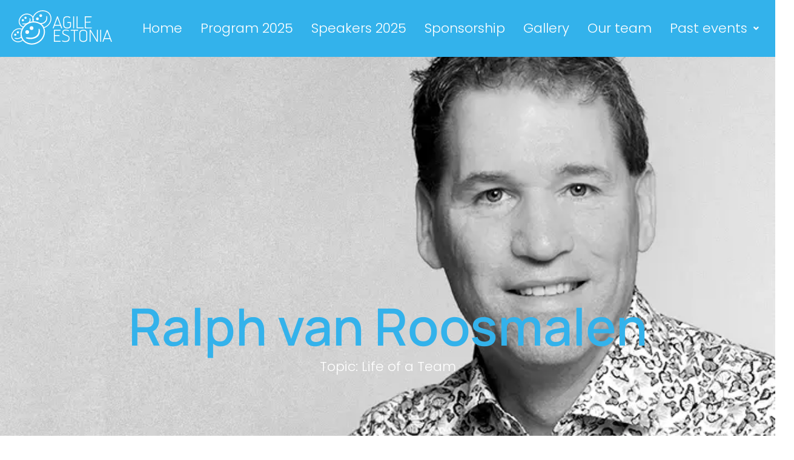

--- FILE ---
content_type: text/css
request_url: https://agile.ee/wp-content/uploads/elementor/css/post-13221.css?ver=1769013613
body_size: 3371
content:
.elementor-13221 .elementor-element.elementor-element-f26b2c8{--display:flex;--flex-direction:column;--container-widget-width:100%;--container-widget-height:initial;--container-widget-flex-grow:0;--container-widget-align-self:initial;--flex-wrap-mobile:wrap;--margin-top:0px;--margin-bottom:0px;--margin-left:0px;--margin-right:0px;--padding-top:0px;--padding-bottom:0px;--padding-left:12px;--padding-right:12px;}.elementor-13221 .elementor-element.elementor-element-f26b2c8:not(.elementor-motion-effects-element-type-background), .elementor-13221 .elementor-element.elementor-element-f26b2c8 > .elementor-motion-effects-container > .elementor-motion-effects-layer{background-color:#33B2EB;background-image:url("https://agile.ee/wp-content/uploads/2024/01/LOGO-VALGE-labipaistev_suurem-01-1.svg");background-position:18px 0px;background-repeat:no-repeat;}.elementor-13221 .elementor-element.elementor-element-f26b2c8.e-con{--flex-grow:0;--flex-shrink:0;}.elementor-13221 .elementor-element.elementor-element-6732a4ee .menu-item a.hfe-menu-item{padding-left:15px;padding-right:15px;}.elementor-13221 .elementor-element.elementor-element-6732a4ee .menu-item a.hfe-sub-menu-item{padding-left:calc( 15px + 20px );padding-right:15px;}.elementor-13221 .elementor-element.elementor-element-6732a4ee .hfe-nav-menu__layout-vertical .menu-item ul ul a.hfe-sub-menu-item{padding-left:calc( 15px + 40px );padding-right:15px;}.elementor-13221 .elementor-element.elementor-element-6732a4ee .hfe-nav-menu__layout-vertical .menu-item ul ul ul a.hfe-sub-menu-item{padding-left:calc( 15px + 60px );padding-right:15px;}.elementor-13221 .elementor-element.elementor-element-6732a4ee .hfe-nav-menu__layout-vertical .menu-item ul ul ul ul a.hfe-sub-menu-item{padding-left:calc( 15px + 80px );padding-right:15px;}.elementor-13221 .elementor-element.elementor-element-6732a4ee .menu-item a.hfe-menu-item, .elementor-13221 .elementor-element.elementor-element-6732a4ee .menu-item a.hfe-sub-menu-item{padding-top:36px;padding-bottom:36px;}.elementor-13221 .elementor-element.elementor-element-6732a4ee ul.sub-menu{width:220px;}.elementor-13221 .elementor-element.elementor-element-6732a4ee .sub-menu a.hfe-sub-menu-item,
						 .elementor-13221 .elementor-element.elementor-element-6732a4ee nav.hfe-dropdown li a.hfe-menu-item,
						 .elementor-13221 .elementor-element.elementor-element-6732a4ee nav.hfe-dropdown li a.hfe-sub-menu-item,
						 .elementor-13221 .elementor-element.elementor-element-6732a4ee nav.hfe-dropdown-expandible li a.hfe-menu-item,
						 .elementor-13221 .elementor-element.elementor-element-6732a4ee nav.hfe-dropdown-expandible li a.hfe-sub-menu-item{padding-top:15px;padding-bottom:15px;}.elementor-13221 .elementor-element.elementor-element-6732a4ee .hfe-nav-menu__toggle{margin:0 auto;}.elementor-13221 .elementor-element.elementor-element-6732a4ee a.hfe-menu-item, .elementor-13221 .elementor-element.elementor-element-6732a4ee a.hfe-sub-menu-item{font-family:"Poppins", Sans-serif;font-size:22px;font-weight:300;}.elementor-13221 .elementor-element.elementor-element-6732a4ee .menu-item a.hfe-menu-item, .elementor-13221 .elementor-element.elementor-element-6732a4ee .sub-menu a.hfe-sub-menu-item{color:#FFFFFF;}.elementor-13221 .elementor-element.elementor-element-6732a4ee .menu-item a.hfe-menu-item, .elementor-13221 .elementor-element.elementor-element-6732a4ee .sub-menu, .elementor-13221 .elementor-element.elementor-element-6732a4ee nav.hfe-dropdown, .elementor-13221 .elementor-element.elementor-element-6732a4ee .hfe-dropdown-expandible{background-color:#FFFFFF00;}.elementor-13221 .elementor-element.elementor-element-6732a4ee .sub-menu a.hfe-sub-menu-item,
								.elementor-13221 .elementor-element.elementor-element-6732a4ee .elementor-menu-toggle,
								.elementor-13221 .elementor-element.elementor-element-6732a4ee nav.hfe-dropdown li a.hfe-menu-item,
								.elementor-13221 .elementor-element.elementor-element-6732a4ee nav.hfe-dropdown li a.hfe-sub-menu-item,
								.elementor-13221 .elementor-element.elementor-element-6732a4ee nav.hfe-dropdown-expandible li a.hfe-menu-item,
								.elementor-13221 .elementor-element.elementor-element-6732a4ee nav.hfe-dropdown-expandible li a.hfe-sub-menu-item{color:#FFFFFF;}.elementor-13221 .elementor-element.elementor-element-6732a4ee .sub-menu,
								.elementor-13221 .elementor-element.elementor-element-6732a4ee nav.hfe-dropdown,
								.elementor-13221 .elementor-element.elementor-element-6732a4ee nav.hfe-dropdown-expandible,
								.elementor-13221 .elementor-element.elementor-element-6732a4ee nav.hfe-dropdown .menu-item a.hfe-menu-item,
								.elementor-13221 .elementor-element.elementor-element-6732a4ee nav.hfe-dropdown .menu-item a.hfe-sub-menu-item{background-color:#33B2EB;}.elementor-13221 .elementor-element.elementor-element-6732a4ee .sub-menu .menu-item.current-menu-item a.hfe-sub-menu-item.hfe-sub-menu-item-active,
							.elementor-13221 .elementor-element.elementor-element-6732a4ee nav.hfe-dropdown .menu-item.current-menu-item a.hfe-menu-item,
							.elementor-13221 .elementor-element.elementor-element-6732a4ee nav.hfe-dropdown .menu-item.current-menu-ancestor a.hfe-menu-item,
							.elementor-13221 .elementor-element.elementor-element-6732a4ee nav.hfe-dropdown .sub-menu .menu-item.current-menu-item a.hfe-sub-menu-item.hfe-sub-menu-item-active
							{color:#FFFFFF;}.elementor-13221 .elementor-element.elementor-element-6732a4ee .sub-menu li.menu-item:not(:last-child),
						.elementor-13221 .elementor-element.elementor-element-6732a4ee nav.hfe-dropdown li.menu-item:not(:last-child),
						.elementor-13221 .elementor-element.elementor-element-6732a4ee nav.hfe-dropdown-expandible li.menu-item:not(:last-child){border-bottom-style:solid;border-bottom-color:#c4c4c4;border-bottom-width:1px;}.elementor-13221 .elementor-element.elementor-element-6732a4ee div.hfe-nav-menu-icon{color:#FFFFFF;}.elementor-13221 .elementor-element.elementor-element-6732a4ee div.hfe-nav-menu-icon svg{fill:#FFFFFF;}.elementor-13221 .elementor-element.elementor-element-581f4563{--display:flex;--min-height:90vh;--flex-direction:column;--container-widget-width:calc( ( 1 - var( --container-widget-flex-grow ) ) * 100% );--container-widget-height:initial;--container-widget-flex-grow:0;--container-widget-align-self:initial;--flex-wrap-mobile:wrap;--justify-content:center;--align-items:stretch;--gap:35px 35px;--row-gap:35px;--column-gap:35px;--background-transition:20s;--overlay-opacity:0.56;--padding-top:0%;--padding-bottom:0%;--padding-left:2%;--padding-right:2%;}.elementor-13221 .elementor-element.elementor-element-581f4563:not(.elementor-motion-effects-element-type-background), .elementor-13221 .elementor-element.elementor-element-581f4563 > .elementor-motion-effects-container > .elementor-motion-effects-layer{background-image:url("https://agile.ee/wp-content/uploads/2024/02/Ralph-van-roosmalen_bw_698-x-494.webp");background-position:center center;background-repeat:no-repeat;background-size:cover;}.elementor-13221 .elementor-element.elementor-element-581f4563::before, .elementor-13221 .elementor-element.elementor-element-581f4563 > .elementor-background-video-container::before, .elementor-13221 .elementor-element.elementor-element-581f4563 > .e-con-inner > .elementor-background-video-container::before, .elementor-13221 .elementor-element.elementor-element-581f4563 > .elementor-background-slideshow::before, .elementor-13221 .elementor-element.elementor-element-581f4563 > .e-con-inner > .elementor-background-slideshow::before, .elementor-13221 .elementor-element.elementor-element-581f4563 > .elementor-motion-effects-container > .elementor-motion-effects-layer::before{background-color:#000000;--background-overlay:'';}.elementor-13221 .elementor-element.elementor-element-6007f20b{--display:flex;--gap:0px 0px;--row-gap:0px;--column-gap:0px;--margin-top:32%;--margin-bottom:0%;--margin-left:0%;--margin-right:0%;}.elementor-13221 .elementor-element.elementor-element-6e75b364 > .elementor-widget-container{margin:0px 0px 0px 0px;padding:0px 0px 0px 0px;}.elementor-13221 .elementor-element.elementor-element-6e75b364{text-align:center;}.elementor-13221 .elementor-element.elementor-element-6e75b364 .elementor-heading-title{font-family:"Manrope", Sans-serif;font-size:85px;font-weight:600;text-transform:none;font-style:normal;text-decoration:none;line-height:1em;letter-spacing:0px;color:#33B2EB;}.elementor-13221 .elementor-element.elementor-element-6fcaf8a7 > .elementor-widget-container{margin:8px 0px 0px 0px;}.elementor-13221 .elementor-element.elementor-element-6fcaf8a7{text-align:center;}.elementor-13221 .elementor-element.elementor-element-6fcaf8a7 .elementor-heading-title{font-family:"Poppins", Sans-serif;font-size:22px;font-weight:300;text-transform:none;font-style:normal;text-decoration:none;line-height:1.5em;letter-spacing:0px;-webkit-text-stroke-color:#000;stroke:#000;color:#FFFFFF;}.elementor-13221 .elementor-element.elementor-element-68ed436{--display:flex;--min-height:690px;--flex-direction:row;--container-widget-width:calc( ( 1 - var( --container-widget-flex-grow ) ) * 100% );--container-widget-height:100%;--container-widget-flex-grow:1;--container-widget-align-self:stretch;--flex-wrap-mobile:wrap;--align-items:stretch;--gap:0px 0px;--row-gap:0px;--column-gap:0px;--margin-top:0%;--margin-bottom:0%;--margin-left:0%;--margin-right:0%;--padding-top:4%;--padding-bottom:4%;--padding-left:4%;--padding-right:4%;}.elementor-13221 .elementor-element.elementor-element-b00ef20{--display:flex;--flex-direction:column;--container-widget-width:100%;--container-widget-height:initial;--container-widget-flex-grow:0;--container-widget-align-self:initial;--flex-wrap-mobile:wrap;--justify-content:flex-start;--gap:32px 32px;--row-gap:32px;--column-gap:32px;--padding-top:0%;--padding-bottom:0%;--padding-left:5%;--padding-right:5%;}.elementor-13221 .elementor-element.elementor-element-b00ef20.e-con{--flex-grow:0;--flex-shrink:0;}.elementor-13221 .elementor-element.elementor-element-7d16614 > .elementor-widget-container{margin:0px 0px 0px 0px;padding:0px 0px 0px 0px;}.elementor-13221 .elementor-element.elementor-element-7d16614 .elementor-heading-title{font-family:"Manrope", Sans-serif;font-size:40px;font-weight:600;text-transform:none;font-style:normal;text-decoration:none;line-height:1.2em;letter-spacing:0px;word-spacing:0em;}.elementor-13221 .elementor-element.elementor-element-e19cf25 > .elementor-widget-container{margin:0px 0px 0px 0px;padding:0px 0px 0px 0px;}.elementor-13221 .elementor-element.elementor-element-e19cf25{text-align:justify;font-family:"Poppins", Sans-serif;font-size:22px;font-weight:300;text-transform:none;font-style:normal;text-decoration:none;line-height:1.5em;letter-spacing:0px;}.elementor-13221 .elementor-element.elementor-element-0921632 > .elementor-widget-container{margin:1px 1px 1px 1px;padding:1px 1px 1px 1px;}.elementor-13221 .elementor-element.elementor-element-0921632 .elementor-heading-title{font-family:"Manrope", Sans-serif;font-size:40px;font-weight:600;text-transform:none;font-style:normal;text-decoration:none;line-height:1.2em;letter-spacing:0px;word-spacing:0em;}.elementor-13221 .elementor-element.elementor-element-752bbb3 > .elementor-widget-container{margin:1px 1px 1px 1px;padding:1px 1px 1px 1px;}.elementor-13221 .elementor-element.elementor-element-752bbb3{text-align:justify;font-family:"Poppins", Sans-serif;font-size:22px;font-weight:300;text-transform:none;font-style:normal;text-decoration:none;line-height:1.5em;letter-spacing:0px;}.elementor-13221 .elementor-element.elementor-element-4b9ee59 .elementor-button{background-color:#FFFFFF00;font-family:"Poppins", Sans-serif;font-size:18px;font-weight:300;text-transform:capitalize;font-style:normal;text-decoration:none;line-height:1em;letter-spacing:0px;fill:#33B2EB;color:#33B2EB;border-style:solid;border-width:2px 2px 2px 2px;border-color:#33B2EB;border-radius:22px 22px 22px 22px;padding:16px 35px 16px 35px;}.elementor-13221 .elementor-element.elementor-element-4b9ee59 .elementor-button:hover, .elementor-13221 .elementor-element.elementor-element-4b9ee59 .elementor-button:focus{background-color:#33B2EB;color:#FFFFFF;}.elementor-13221 .elementor-element.elementor-element-4b9ee59{width:100%;max-width:100%;}.elementor-13221 .elementor-element.elementor-element-4b9ee59 > .elementor-widget-container{margin:0% 0% 2% 0%;}.elementor-13221 .elementor-element.elementor-element-4b9ee59 .elementor-button:hover svg, .elementor-13221 .elementor-element.elementor-element-4b9ee59 .elementor-button:focus svg{fill:#FFFFFF;}.elementor-13221 .elementor-element.elementor-element-eb66332 > .elementor-widget-container{margin:1px 1px 1px 1px;padding:1px 1px 1px 1px;}.elementor-13221 .elementor-element.elementor-element-eb66332 .elementor-heading-title{font-family:"Manrope", Sans-serif;font-size:40px;font-weight:600;text-transform:none;font-style:normal;text-decoration:none;line-height:1.2em;letter-spacing:0px;word-spacing:0em;}.elementor-13221 .elementor-element.elementor-element-15635ce .elementor-repeater-item-c593c49.elementor-social-icon{background-color:#02010100;}.elementor-13221 .elementor-element.elementor-element-15635ce{--grid-template-columns:repeat(0, auto);--icon-size:33px;--grid-column-gap:9px;--grid-row-gap:0px;}.elementor-13221 .elementor-element.elementor-element-15635ce .elementor-widget-container{text-align:left;}.elementor-13221 .elementor-element.elementor-element-15635ce > .elementor-widget-container{padding:0px 0px 0px 4px;}.elementor-13221 .elementor-element.elementor-element-15635ce.elementor-element{--align-self:flex-start;}.elementor-13221 .elementor-element.elementor-element-15635ce .elementor-social-icon{background-color:#33B2EB;--icon-padding:0.3em;}.elementor-13221 .elementor-element.elementor-element-15635ce .elementor-social-icon i{color:#33B2EB;}.elementor-13221 .elementor-element.elementor-element-15635ce .elementor-social-icon svg{fill:#33B2EB;}.elementor-13221 .elementor-element.elementor-element-880d482 > .elementor-widget-container{margin:1px 1px 1px 1px;padding:1px 1px 1px 1px;}.elementor-13221 .elementor-element.elementor-element-880d482{text-align:justify;font-family:"Poppins", Sans-serif;font-size:22px;font-weight:300;text-transform:none;font-style:normal;text-decoration:none;line-height:1.5em;letter-spacing:0px;}.elementor-13221 .elementor-element.elementor-element-11cec0ea{--display:flex;}.elementor-13221 .elementor-element.elementor-element-11cec0ea:not(.elementor-motion-effects-element-type-background), .elementor-13221 .elementor-element.elementor-element-11cec0ea > .elementor-motion-effects-container > .elementor-motion-effects-layer{background-color:#33B2EB;}.elementor-13221 .elementor-element.elementor-element-3614f1d2 .menu-item a.hfe-menu-item{padding-left:20px;padding-right:20px;}.elementor-13221 .elementor-element.elementor-element-3614f1d2 .menu-item a.hfe-sub-menu-item{padding-left:calc( 20px + 20px );padding-right:20px;}.elementor-13221 .elementor-element.elementor-element-3614f1d2 .hfe-nav-menu__layout-vertical .menu-item ul ul a.hfe-sub-menu-item{padding-left:calc( 20px + 40px );padding-right:20px;}.elementor-13221 .elementor-element.elementor-element-3614f1d2 .hfe-nav-menu__layout-vertical .menu-item ul ul ul a.hfe-sub-menu-item{padding-left:calc( 20px + 60px );padding-right:20px;}.elementor-13221 .elementor-element.elementor-element-3614f1d2 .hfe-nav-menu__layout-vertical .menu-item ul ul ul ul a.hfe-sub-menu-item{padding-left:calc( 20px + 80px );padding-right:20px;}.elementor-13221 .elementor-element.elementor-element-3614f1d2 .menu-item a.hfe-menu-item, .elementor-13221 .elementor-element.elementor-element-3614f1d2 .menu-item a.hfe-sub-menu-item{padding-top:20px;padding-bottom:20px;}.elementor-13221 .elementor-element.elementor-element-3614f1d2 ul.sub-menu{width:220px;}.elementor-13221 .elementor-element.elementor-element-3614f1d2 .sub-menu a.hfe-sub-menu-item,
						 .elementor-13221 .elementor-element.elementor-element-3614f1d2 nav.hfe-dropdown li a.hfe-menu-item,
						 .elementor-13221 .elementor-element.elementor-element-3614f1d2 nav.hfe-dropdown li a.hfe-sub-menu-item,
						 .elementor-13221 .elementor-element.elementor-element-3614f1d2 nav.hfe-dropdown-expandible li a.hfe-menu-item,
						 .elementor-13221 .elementor-element.elementor-element-3614f1d2 nav.hfe-dropdown-expandible li a.hfe-sub-menu-item{padding-top:15px;padding-bottom:15px;}.elementor-13221 .elementor-element.elementor-element-3614f1d2 .hfe-nav-menu-icon{font-size:15px;}.elementor-13221 .elementor-element.elementor-element-3614f1d2 .hfe-nav-menu-icon svg{font-size:15px;line-height:15px;height:15px;width:15px;}.elementor-13221 .elementor-element.elementor-element-3614f1d2{width:var( --container-widget-width, 99.679% );max-width:99.679%;--container-widget-width:99.679%;--container-widget-flex-grow:0;}.elementor-13221 .elementor-element.elementor-element-3614f1d2.elementor-element{--align-self:center;--flex-grow:0;--flex-shrink:0;}.elementor-13221 .elementor-element.elementor-element-3614f1d2 > .elementor-widget-container{border-radius:0px 0px 0px 0px;}.elementor-13221 .elementor-element.elementor-element-3614f1d2:hover > .elementor-widget-container{border-radius:0px 0px 0px 0px;}.elementor-13221 .elementor-element.elementor-element-3614f1d2 .hfe-nav-menu__toggle{margin:0 auto;}.elementor-13221 .elementor-element.elementor-element-3614f1d2 a.hfe-menu-item, .elementor-13221 .elementor-element.elementor-element-3614f1d2 a.hfe-sub-menu-item{font-size:22px;}.elementor-13221 .elementor-element.elementor-element-3614f1d2 .menu-item a.hfe-menu-item, .elementor-13221 .elementor-element.elementor-element-3614f1d2 .sub-menu a.hfe-sub-menu-item{color:#FFFFFF;}.elementor-13221 .elementor-element.elementor-element-3614f1d2 .menu-item a.hfe-menu-item:hover,
								.elementor-13221 .elementor-element.elementor-element-3614f1d2 .sub-menu a.hfe-sub-menu-item:hover,
								.elementor-13221 .elementor-element.elementor-element-3614f1d2 .menu-item.current-menu-item a.hfe-menu-item,
								.elementor-13221 .elementor-element.elementor-element-3614f1d2 .menu-item a.hfe-menu-item.highlighted,
								.elementor-13221 .elementor-element.elementor-element-3614f1d2 .menu-item a.hfe-menu-item:focus{color:#8EDAFC;}.elementor-13221 .elementor-element.elementor-element-3614f1d2 .menu-item.current-menu-item a.hfe-menu-item,
								.elementor-13221 .elementor-element.elementor-element-3614f1d2 .menu-item.current-menu-ancestor a.hfe-menu-item{color:#8EDAFC;}.elementor-13221 .elementor-element.elementor-element-3614f1d2 .sub-menu a.hfe-sub-menu-item,
								.elementor-13221 .elementor-element.elementor-element-3614f1d2 .elementor-menu-toggle,
								.elementor-13221 .elementor-element.elementor-element-3614f1d2 nav.hfe-dropdown li a.hfe-menu-item,
								.elementor-13221 .elementor-element.elementor-element-3614f1d2 nav.hfe-dropdown li a.hfe-sub-menu-item,
								.elementor-13221 .elementor-element.elementor-element-3614f1d2 nav.hfe-dropdown-expandible li a.hfe-menu-item,
								.elementor-13221 .elementor-element.elementor-element-3614f1d2 nav.hfe-dropdown-expandible li a.hfe-sub-menu-item{color:#FFFFFF;}.elementor-13221 .elementor-element.elementor-element-3614f1d2 .sub-menu,
								.elementor-13221 .elementor-element.elementor-element-3614f1d2 nav.hfe-dropdown,
								.elementor-13221 .elementor-element.elementor-element-3614f1d2 nav.hfe-dropdown-expandible,
								.elementor-13221 .elementor-element.elementor-element-3614f1d2 nav.hfe-dropdown .menu-item a.hfe-menu-item,
								.elementor-13221 .elementor-element.elementor-element-3614f1d2 nav.hfe-dropdown .menu-item a.hfe-sub-menu-item{background-color:#33B2EB;}.elementor-13221 .elementor-element.elementor-element-3614f1d2 .sub-menu li.menu-item:not(:last-child),
						.elementor-13221 .elementor-element.elementor-element-3614f1d2 nav.hfe-dropdown li.menu-item:not(:last-child),
						.elementor-13221 .elementor-element.elementor-element-3614f1d2 nav.hfe-dropdown-expandible li.menu-item:not(:last-child){border-bottom-style:solid;border-bottom-color:#c4c4c4;border-bottom-width:0px;}.elementor-13221 .elementor-element.elementor-element-3614f1d2 div.hfe-nav-menu-icon{color:#FFFFFF;}.elementor-13221 .elementor-element.elementor-element-3614f1d2 div.hfe-nav-menu-icon svg{fill:#FFFFFF;}.elementor-13221 .elementor-element.elementor-element-4bb49522{--display:flex;--flex-direction:row;--container-widget-width:initial;--container-widget-height:100%;--container-widget-flex-grow:1;--container-widget-align-self:stretch;--flex-wrap-mobile:wrap;--gap:0px 0px;--row-gap:0px;--column-gap:0px;--flex-wrap:wrap;}.elementor-13221 .elementor-element.elementor-element-4bb49522:not(.elementor-motion-effects-element-type-background), .elementor-13221 .elementor-element.elementor-element-4bb49522 > .elementor-motion-effects-container > .elementor-motion-effects-layer{background-color:#33B2EB;}.elementor-13221 .elementor-element.elementor-element-7df93faa{--display:flex;--flex-direction:column;--container-widget-width:100%;--container-widget-height:initial;--container-widget-flex-grow:0;--container-widget-align-self:initial;--flex-wrap-mobile:wrap;--justify-content:center;}.elementor-13221 .elementor-element.elementor-element-51746c64 .elementor-icon-wrapper{text-align:center;}.elementor-13221 .elementor-element.elementor-element-51746c64.elementor-view-stacked .elementor-icon:hover{background-color:#8EDAFC;}.elementor-13221 .elementor-element.elementor-element-51746c64.elementor-view-framed .elementor-icon:hover, .elementor-13221 .elementor-element.elementor-element-51746c64.elementor-view-default .elementor-icon:hover{color:#8EDAFC;border-color:#8EDAFC;}.elementor-13221 .elementor-element.elementor-element-51746c64.elementor-view-framed .elementor-icon:hover, .elementor-13221 .elementor-element.elementor-element-51746c64.elementor-view-default .elementor-icon:hover svg{fill:#8EDAFC;}.elementor-13221 .elementor-element.elementor-element-51746c64 .elementor-icon{font-size:80px;}.elementor-13221 .elementor-element.elementor-element-51746c64 .elementor-icon svg{height:80px;}.elementor-13221 .elementor-element.elementor-element-51746c64 .elementor-icon-wrapper svg{width:auto;}.elementor-13221 .elementor-element.elementor-element-258c83a8{--display:flex;--flex-direction:column;--container-widget-width:100%;--container-widget-height:initial;--container-widget-flex-grow:0;--container-widget-align-self:initial;--flex-wrap-mobile:wrap;}.elementor-13221 .elementor-element.elementor-element-344b5fbc{--display:flex;--flex-direction:row;--container-widget-width:calc( ( 1 - var( --container-widget-flex-grow ) ) * 100% );--container-widget-height:100%;--container-widget-flex-grow:1;--container-widget-align-self:stretch;--flex-wrap-mobile:wrap;--align-items:center;}.elementor-13221 .elementor-element.elementor-element-7442b2b9{--display:flex;--align-items:flex-end;--container-widget-width:calc( ( 1 - var( --container-widget-flex-grow ) ) * 100% );}.elementor-13221 .elementor-element.elementor-element-39cfe520 > .elementor-widget-container{padding:0px 4px 0px 0px;}.elementor-13221 .elementor-element.elementor-element-39cfe520.elementor-element{--align-self:flex-end;--order:-99999 /* order start hack */;}.elementor-13221 .elementor-element.elementor-element-39cfe520{text-align:end;}.elementor-13221 .elementor-element.elementor-element-39cfe520 .elementor-heading-title{font-size:22px;font-weight:300;color:#FFFFFF;}.elementor-13221 .elementor-element.elementor-element-1d46a38b{--display:flex;}.elementor-13221 .elementor-element.elementor-element-61dd9106 .elementor-repeater-item-c593c49.elementor-social-icon{background-color:#02010100;}.elementor-13221 .elementor-element.elementor-element-61dd9106 .elementor-repeater-item-c71ff80.elementor-social-icon{background-color:#FFFFFF00;}.elementor-13221 .elementor-element.elementor-element-61dd9106{--grid-template-columns:repeat(0, auto);--icon-size:33px;--grid-column-gap:9px;--grid-row-gap:0px;}.elementor-13221 .elementor-element.elementor-element-61dd9106 .elementor-widget-container{text-align:left;}.elementor-13221 .elementor-element.elementor-element-61dd9106 > .elementor-widget-container{padding:0px 0px 0px 4px;}.elementor-13221 .elementor-element.elementor-element-61dd9106.elementor-element{--align-self:flex-start;}.elementor-13221 .elementor-element.elementor-element-61dd9106 .elementor-social-icon{--icon-padding:0.3em;}.elementor-13221 .elementor-element.elementor-element-6f6e4a5d{width:var( --container-widget-width, 106.283% );max-width:106.283%;--container-widget-width:106.283%;--container-widget-flex-grow:0;column-gap:0px;text-align:center;color:#FFFFFF;}.elementor-13221 .elementor-element.elementor-element-6f6e4a5d.elementor-element{--align-self:center;--order:-99999 /* order start hack */;--flex-grow:1;--flex-shrink:0;}.elementor-13221 .elementor-element.elementor-element-12d2bb68{--display:flex;--flex-direction:column;--container-widget-width:100%;--container-widget-height:initial;--container-widget-flex-grow:0;--container-widget-align-self:initial;--flex-wrap-mobile:wrap;}.elementor-13221 .elementor-element.elementor-element-12d2bb68.e-con{--flex-grow:1;--flex-shrink:0;}.elementor-13221 .elementor-element.elementor-element-41b08ebb .hfe-copyright-wrapper{text-align:right;}.elementor-13221 .elementor-element.elementor-element-41b08ebb > .elementor-widget-container{padding:0px 8px 0px 0px;}.elementor-13221 .elementor-element.elementor-element-41b08ebb.elementor-element{--align-self:center;}.elementor-13221 .elementor-element.elementor-element-41b08ebb .hfe-copyright-wrapper a, .elementor-13221 .elementor-element.elementor-element-41b08ebb .hfe-copyright-wrapper{color:#FFFFFF;}@media(min-width:768px){.elementor-13221 .elementor-element.elementor-element-b00ef20{--width:93.449%;}.elementor-13221 .elementor-element.elementor-element-7df93faa{--width:50%;}.elementor-13221 .elementor-element.elementor-element-258c83a8{--width:50%;}.elementor-13221 .elementor-element.elementor-element-344b5fbc{--content-width:500px;}.elementor-13221 .elementor-element.elementor-element-12d2bb68{--width:50%;}}@media(max-width:1024px) and (min-width:768px){.elementor-13221 .elementor-element.elementor-element-f26b2c8{--width:1600px;}.elementor-13221 .elementor-element.elementor-element-b00ef20{--width:100%;}}@media(max-width:1024px){.elementor-13221 .elementor-element.elementor-element-f26b2c8:not(.elementor-motion-effects-element-type-background), .elementor-13221 .elementor-element.elementor-element-f26b2c8 > .elementor-motion-effects-container > .elementor-motion-effects-layer{background-position:15px 0px;}.elementor-13221 .elementor-element.elementor-element-6732a4ee .menu-item a.hfe-menu-item, .elementor-13221 .elementor-element.elementor-element-6732a4ee .menu-item a.hfe-sub-menu-item{padding-top:30px;padding-bottom:30px;}body:not(.rtl) .elementor-13221 .elementor-element.elementor-element-6732a4ee.hfe-nav-menu__breakpoint-tablet .hfe-nav-menu__layout-horizontal .hfe-nav-menu > li.menu-item:not(:last-child){margin-right:0px;}body .elementor-13221 .elementor-element.elementor-element-6732a4ee nav.hfe-nav-menu__layout-vertical .hfe-nav-menu > li.menu-item:not(:last-child){margin-bottom:0px;}.elementor-13221 .elementor-element.elementor-element-6732a4ee a.hfe-menu-item, .elementor-13221 .elementor-element.elementor-element-6732a4ee a.hfe-sub-menu-item{font-size:20px;}.elementor-13221 .elementor-element.elementor-element-581f4563{--min-height:90vh;--padding-top:0%;--padding-bottom:0%;--padding-left:5%;--padding-right:5%;}.elementor-13221 .elementor-element.elementor-element-6007f20b{--margin-top:60%;--margin-bottom:0%;--margin-left:0%;--margin-right:0%;}.elementor-13221 .elementor-element.elementor-element-6e75b364 .elementor-heading-title{font-size:65px;}.elementor-13221 .elementor-element.elementor-element-6fcaf8a7 .elementor-heading-title{font-size:18px;line-height:1.4em;}.elementor-13221 .elementor-element.elementor-element-68ed436{--min-height:0px;--flex-direction:column-reverse;--container-widget-width:100%;--container-widget-height:initial;--container-widget-flex-grow:0;--container-widget-align-self:initial;--flex-wrap-mobile:wrap;--gap:70px 70px;--row-gap:70px;--column-gap:70px;--margin-top:8%;--margin-bottom:0%;--margin-left:0%;--margin-right:0%;--padding-top:4%;--padding-bottom:4%;--padding-left:4%;--padding-right:4%;}.elementor-13221 .elementor-element.elementor-element-b00ef20{--padding-top:0%;--padding-bottom:0%;--padding-left:4%;--padding-right:4%;}.elementor-13221 .elementor-element.elementor-element-7d16614{text-align:center;}.elementor-13221 .elementor-element.elementor-element-7d16614 .elementor-heading-title{font-size:45px;}.elementor-13221 .elementor-element.elementor-element-e19cf25{text-align:justify;font-size:22px;}.elementor-13221 .elementor-element.elementor-element-0921632{text-align:center;}.elementor-13221 .elementor-element.elementor-element-0921632 .elementor-heading-title{font-size:45px;}.elementor-13221 .elementor-element.elementor-element-752bbb3{text-align:justify;font-size:22px;}.elementor-13221 .elementor-element.elementor-element-4b9ee59 > .elementor-widget-container{margin:0% 0% 5% 0%;}.elementor-13221 .elementor-element.elementor-element-4b9ee59 .elementor-button{font-size:14px;}.elementor-13221 .elementor-element.elementor-element-eb66332{text-align:center;}.elementor-13221 .elementor-element.elementor-element-eb66332 .elementor-heading-title{font-size:45px;}.elementor-13221 .elementor-element.elementor-element-15635ce .elementor-widget-container{text-align:left;}.elementor-13221 .elementor-element.elementor-element-15635ce > .elementor-widget-container{margin:0px 0px 0px 0px;padding:0px 0px 0px 0px;}.elementor-13221 .elementor-element.elementor-element-15635ce.elementor-element{--align-self:flex-start;}.elementor-13221 .elementor-element.elementor-element-880d482{text-align:justify;font-size:22px;}.elementor-13221 .elementor-element.elementor-element-3614f1d2 > .elementor-widget-container{padding:0px 4px 0px 0px;}.elementor-13221 .elementor-element.elementor-element-3614f1d2{--container-widget-width:73px;--container-widget-flex-grow:0;width:var( --container-widget-width, 73px );max-width:73px;}.elementor-13221 .elementor-element.elementor-element-3614f1d2.elementor-element{--align-self:center;--flex-grow:0;--flex-shrink:1;}.elementor-13221 .elementor-element.elementor-element-39cfe520 > .elementor-widget-container{padding:0px 4px 0px 0px;}.elementor-13221 .elementor-element.elementor-element-39cfe520.elementor-element{--align-self:flex-end;}.elementor-13221 .elementor-element.elementor-element-61dd9106 .elementor-widget-container{text-align:left;}.elementor-13221 .elementor-element.elementor-element-61dd9106.elementor-element{--align-self:flex-start;}.elementor-13221 .elementor-element.elementor-element-6f6e4a5d{width:var( --container-widget-width, 394px );max-width:394px;--container-widget-width:394px;--container-widget-flex-grow:0;text-align:center;}.elementor-13221 .elementor-element.elementor-element-6f6e4a5d.elementor-element{--align-self:center;}}@media(max-width:767px){.elementor-13221 .elementor-element.elementor-element-f26b2c8{--width:1600px;}.elementor-13221 .elementor-element.elementor-element-f26b2c8:not(.elementor-motion-effects-element-type-background), .elementor-13221 .elementor-element.elementor-element-f26b2c8 > .elementor-motion-effects-container > .elementor-motion-effects-layer{background-position:10px 0px;}.elementor-13221 .elementor-element.elementor-element-6732a4ee .menu-item a.hfe-menu-item, .elementor-13221 .elementor-element.elementor-element-6732a4ee .menu-item a.hfe-sub-menu-item{padding-top:30px;padding-bottom:30px;}body:not(.rtl) .elementor-13221 .elementor-element.elementor-element-6732a4ee .hfe-nav-menu__layout-horizontal .hfe-nav-menu > li.menu-item:not(:last-child){margin-right:0px;}body.rtl .elementor-13221 .elementor-element.elementor-element-6732a4ee .hfe-nav-menu__layout-horizontal .hfe-nav-menu > li.menu-item:not(:last-child){margin-left:0px;}.elementor-13221 .elementor-element.elementor-element-6732a4ee nav:not(.hfe-nav-menu__layout-horizontal) .hfe-nav-menu > li.menu-item:not(:last-child){margin-bottom:0px;}body:not(.rtl) .elementor-13221 .elementor-element.elementor-element-6732a4ee.hfe-nav-menu__breakpoint-mobile .hfe-nav-menu__layout-horizontal .hfe-nav-menu > li.menu-item:not(:last-child){margin-right:0px;}body .elementor-13221 .elementor-element.elementor-element-6732a4ee nav.hfe-nav-menu__layout-vertical .hfe-nav-menu > li.menu-item:not(:last-child){margin-bottom:0px;}body:not(.rtl) .elementor-13221 .elementor-element.elementor-element-6732a4ee .hfe-nav-menu__layout-horizontal .hfe-nav-menu > li.menu-item{margin-bottom:0px;}.elementor-13221 .elementor-element.elementor-element-6732a4ee .hfe-nav-menu-icon{font-size:20px;}.elementor-13221 .elementor-element.elementor-element-6732a4ee .hfe-nav-menu-icon svg{font-size:20px;line-height:20px;height:20px;width:20px;}.elementor-13221 .elementor-element.elementor-element-6732a4ee > .elementor-widget-container{padding:16px 0px 0px 0px;}.elementor-13221 .elementor-element.elementor-element-6732a4ee.elementor-element{--align-self:stretch;}.elementor-13221 .elementor-element.elementor-element-581f4563{--min-height:90vh;--gap:15px 15px;--row-gap:15px;--column-gap:15px;}.elementor-13221 .elementor-element.elementor-element-581f4563:not(.elementor-motion-effects-element-type-background), .elementor-13221 .elementor-element.elementor-element-581f4563 > .elementor-motion-effects-container > .elementor-motion-effects-layer{background-position:-500px 0px;}.elementor-13221 .elementor-element.elementor-element-6007f20b{--margin-top:140%;--margin-bottom:0%;--margin-left:0%;--margin-right:0%;}.elementor-13221 .elementor-element.elementor-element-6e75b364 .elementor-heading-title{font-size:42px;line-height:1em;}.elementor-13221 .elementor-element.elementor-element-6fcaf8a7 > .elementor-widget-container{padding:0% 5% 0% 5%;}.elementor-13221 .elementor-element.elementor-element-6fcaf8a7 .elementor-heading-title{font-size:16px;}.elementor-13221 .elementor-element.elementor-element-68ed436{--gap:30px 30px;--row-gap:30px;--column-gap:30px;--margin-top:8%;--margin-bottom:0%;--margin-left:0%;--margin-right:0%;--padding-top:4%;--padding-bottom:4%;--padding-left:4%;--padding-right:4%;}.elementor-13221 .elementor-element.elementor-element-68ed436.e-con{--order:99999 /* order end hack */;}.elementor-13221 .elementor-element.elementor-element-b00ef20{--margin-top:0%;--margin-bottom:6%;--margin-left:0%;--margin-right:0%;--padding-top:0px;--padding-bottom:0px;--padding-left:0px;--padding-right:0px;}.elementor-13221 .elementor-element.elementor-element-7d16614{text-align:center;}.elementor-13221 .elementor-element.elementor-element-7d16614 .elementor-heading-title{font-size:30px;line-height:1.1em;}.elementor-13221 .elementor-element.elementor-element-e19cf25{text-align:justify;font-size:18px;}.elementor-13221 .elementor-element.elementor-element-0921632{text-align:center;}.elementor-13221 .elementor-element.elementor-element-0921632 .elementor-heading-title{font-size:30px;line-height:1.1em;}.elementor-13221 .elementor-element.elementor-element-752bbb3{text-align:justify;font-size:18px;}.elementor-13221 .elementor-element.elementor-element-4b9ee59 > .elementor-widget-container{margin:0% 0% 5% 0%;}.elementor-13221 .elementor-element.elementor-element-4b9ee59 .elementor-button{font-size:16px;border-radius:22px 22px 22px 22px;}.elementor-13221 .elementor-element.elementor-element-eb66332{text-align:center;}.elementor-13221 .elementor-element.elementor-element-eb66332 .elementor-heading-title{font-size:30px;line-height:1.1em;}.elementor-13221 .elementor-element.elementor-element-15635ce .elementor-widget-container{text-align:left;}.elementor-13221 .elementor-element.elementor-element-15635ce.elementor-element{--align-self:center;}.elementor-13221 .elementor-element.elementor-element-880d482{text-align:justify;font-size:18px;}.elementor-13221 .elementor-element.elementor-element-3614f1d2 .sub-menu li a.hfe-sub-menu-item,
						.elementor-13221 .elementor-element.elementor-element-3614f1d2 nav.hfe-dropdown li a.hfe-menu-item,
						.elementor-13221 .elementor-element.elementor-element-3614f1d2 nav.hfe-dropdown-expandible li a.hfe-menu-item{padding-left:0px;padding-right:0px;}.elementor-13221 .elementor-element.elementor-element-3614f1d2 nav.hfe-dropdown-expandible a.hfe-sub-menu-item,
						.elementor-13221 .elementor-element.elementor-element-3614f1d2 nav.hfe-dropdown li a.hfe-sub-menu-item{padding-left:calc( 0px + 20px );padding-right:0px;}.elementor-13221 .elementor-element.elementor-element-3614f1d2 .hfe-dropdown .menu-item ul ul a.hfe-sub-menu-item,
						.elementor-13221 .elementor-element.elementor-element-3614f1d2 .hfe-dropdown-expandible .menu-item ul ul a.hfe-sub-menu-item{padding-left:calc( 0px + 40px );padding-right:0px;}.elementor-13221 .elementor-element.elementor-element-3614f1d2 .hfe-dropdown .menu-item ul ul ul a.hfe-sub-menu-item,
						.elementor-13221 .elementor-element.elementor-element-3614f1d2 .hfe-dropdown-expandible .menu-item ul ul ul a.hfe-sub-menu-item{padding-left:calc( 0px + 60px );padding-right:0px;}.elementor-13221 .elementor-element.elementor-element-3614f1d2 .hfe-dropdown .menu-item ul ul ul ul a.hfe-sub-menu-item,
						.elementor-13221 .elementor-element.elementor-element-3614f1d2 .hfe-dropdown-expandible .menu-item ul ul ul ul a.hfe-sub-menu-item{padding-left:calc( 0px + 80px );padding-right:0px;}.elementor-13221 .elementor-element.elementor-element-3614f1d2 .hfe-nav-menu-icon{font-size:15px;}.elementor-13221 .elementor-element.elementor-element-3614f1d2 .hfe-nav-menu-icon svg{font-size:15px;line-height:15px;height:15px;width:15px;}.elementor-13221 .elementor-element.elementor-element-3614f1d2{--container-widget-width:30px;--container-widget-flex-grow:0;width:var( --container-widget-width, 30px );max-width:30px;}.elementor-13221 .elementor-element.elementor-element-3614f1d2.elementor-element{--align-self:center;--flex-grow:1;--flex-shrink:0;}.elementor-13221 .elementor-element.elementor-element-51746c64.elementor-element{--align-self:center;}.elementor-13221 .elementor-element.elementor-element-51746c64 .elementor-icon-wrapper{text-align:center;}.elementor-13221 .elementor-element.elementor-element-51746c64 .elementor-icon{font-size:70px;}.elementor-13221 .elementor-element.elementor-element-51746c64 .elementor-icon svg{height:70px;}.elementor-13221 .elementor-element.elementor-element-258c83a8{--align-items:center;--container-widget-width:calc( ( 1 - var( --container-widget-flex-grow ) ) * 100% );--padding-top:0px;--padding-bottom:0px;--padding-left:0px;--padding-right:0px;}.elementor-13221 .elementor-element.elementor-element-258c83a8.e-con{--align-self:center;}.elementor-13221 .elementor-element.elementor-element-344b5fbc{--padding-top:0px;--padding-bottom:0px;--padding-left:0px;--padding-right:0px;}.elementor-13221 .elementor-element.elementor-element-344b5fbc.e-con{--align-self:center;}.elementor-13221 .elementor-element.elementor-element-7442b2b9{--align-items:center;--container-widget-width:calc( ( 1 - var( --container-widget-flex-grow ) ) * 100% );}.elementor-13221 .elementor-element.elementor-element-7442b2b9.e-con{--align-self:center;}.elementor-13221 .elementor-element.elementor-element-39cfe520 > .elementor-widget-container{padding:0px 0px 0px 0px;}.elementor-13221 .elementor-element.elementor-element-39cfe520.elementor-element{--align-self:center;}.elementor-13221 .elementor-element.elementor-element-1d46a38b{--align-items:center;--container-widget-width:calc( ( 1 - var( --container-widget-flex-grow ) ) * 100% );--padding-top:0px;--padding-bottom:0px;--padding-left:0px;--padding-right:0px;}.elementor-13221 .elementor-element.elementor-element-1d46a38b.e-con{--align-self:center;}.elementor-13221 .elementor-element.elementor-element-61dd9106 .elementor-widget-container{text-align:center;}.elementor-13221 .elementor-element.elementor-element-61dd9106.elementor-element{--align-self:center;}.elementor-13221 .elementor-element.elementor-element-41b08ebb .hfe-copyright-wrapper{text-align:center;}}

--- FILE ---
content_type: image/svg+xml
request_url: https://agile.ee/wp-content/uploads/2024/01/LOGO-VALGE-labipaistev_suurem-01-1.svg
body_size: 2828
content:
<svg xmlns="http://www.w3.org/2000/svg" xmlns:xlink="http://www.w3.org/1999/xlink" id="Layer_1" x="0px" y="0px" viewBox="0 0 1920 1080" style="enable-background:new 0 0 1920 1080;" xml:space="preserve"><style type="text/css">	.st0{fill:none;}	.st1{fill:#FFFFFF;}	.st2{fill:none;stroke:#FFFFFF;stroke-width:21.9788;stroke-miterlimit:10;}	.st3{fill:none;stroke:#FFFFFF;stroke-width:16.4841;stroke-miterlimit:10;}	.st4{fill:none;stroke:#FFFFFF;stroke-width:15.6371;stroke-miterlimit:10;}</style><rect class="st0" width="1920" height="1080"></rect><g id="VALGE">	<g id="TEKST_00000063616967469788121400000001057086678681344152_">		<path id="A_00000073713697513439818060000017630086283549511052_" class="st1" d="M1836.97,572.26l0.03-0.09l-2.57-6.92h-13.32   l-2.55,6.88l0.05,0.12l-82.03,220.96l0.22,0.08h18.12l19.01-51.21h107.73l19.01,51.21h18.12l0.22-0.08L1836.97,572.26z    M1780.31,724.88L1827.78,597l47.47,127.88H1780.31z"></path>		<path id="I_00000023279745617517981330000017375126981953189054_" class="st1" d="M1695.71,565.26h17.22v228.05h-17.22V565.26z"></path>		<path id="N_00000067199512356413590590000007649998980141587381_" class="st1" d="M1496.02,565.26h17.22l118.85,195.61   l1.15-195.61h16.07v228.05h-17.22l-118.85-196.57v196.57h-17.22V565.26z"></path>		<path id="O_00000044877302115039099780000009514974374465767854_" class="st1" d="M1300.5,738.83V622   c0-30.74,26.96-56.65,73.5-56.65c46.97,0,74.96,24.23,74.96,57.21v116.54c0,32.55-27.99,56.71-74.96,56.71   C1327.46,795.8,1300.5,767.65,1300.5,738.83z M1432.01,738.04V620.66c0-18.69-17.16-38.59-56.72-38.59   c-33.79,0-58.29,16.54-58.29,40.01l0.84,118.06c-0.84,20.79,27.5,39.14,56.87,39.13C1406.85,779.26,1432.01,764.08,1432.01,738.04   z"></path>		<path id="T_00000036246758780258784530000000363087672919364744_" class="st1" d="M1196.88,582.44h-60.38v-17.19h138.39v17.19   h-60.59v210.86h-17.22L1196.88,582.44z"></path>		<path id="D_00000123411778048619292070000002054172722285119398_" class="st1" d="M1062.85,665.7   c-48.18-19.82-70.43-27.95-69.72-51.66c0.81-26.89,17.2-35.68,52.08-35.7c19.69-0.01,36.22,7,47.46,14.38l11.9-11.12   c-12.76-11.62-37.54-18.76-60.64-18.76c-51.03,0-67.42,22.59-67.42,52.95c0,26.24,8.46,37.83,66.18,60.82   c45.66,18.19,55.75,27.01,54.19,52.26c-1.62,26.23-18.82,48.7-54.85,50.49c-13.93,0.69-39.06,0.31-63.46-11.81l-11.41,11.75   c24.17,18.96,63.1,16.88,80.55,15.67c44.19-3.06,63.63-26.09,65.36-62.72C1114.38,704.46,1108.53,684.5,1062.85,665.7z"></path>		<path id="E_00000089545054720857160250000015196176732985383344_" class="st1" d="M815.55,565.26h124.33v17.22H832.56l-0.11,84.73   l89.46-0.31l-0.11,16.9h-89.14l-0.2,92.29l108.97,0.45v16.77H815.44L815.55,565.26z"></path>		<path id="E_00000152264357518129298870000017089307992852733330_" class="st1" d="M1402.29,310.47h129.68v17.22h-111.94   l-0.11,84.73l93.31-0.31l-0.11,16.9h-92.98l-0.21,92.29l113.66,0.45v16.77h-131.42L1402.29,310.47z"></path>		<polygon id="L_00000029016068574133179360000001651902449042651533_" class="st1" points="1264.42,521.3 1264.42,310.47    1247.2,310.47 1247.2,538.52 1259.19,538.52 1264.42,538.52 1380.99,538.52 1380.99,521.3   "></polygon>		<path id="I_00000152962800083287979380000011536021649780346257_" class="st1" d="M1182.36,310.18h17.22v228.05h-17.22V310.18z"></path>		<path id="G_00000095317194176592484460000011443521829506512274_" class="st1" d="M1141.82,419.39h-9.1H1072v17.01h52.7v46.61   c0,0.28-0.01,0.54-0.01,0.81c-3.93,26.35-23.36,39.56-55.91,39.62c-1.23,0-2.44-0.02-3.64-0.05c-30.51-0.9-48.5-14.02-52.3-39.35   c0-0.35-0.02-0.69-0.02-1.04V365.08c0-1.37,0.04-2.69,0.11-4c4.78-23.18,22.66-35.3,52.19-36.17c1.2-0.03,2.43-0.04,3.67-0.05   c20.44,0.04,35.75,5.19,45.34,15.38l17.46-8.55c-11.72-15.36-33.23-23.17-63-23.17c-0.07,0-0.14,0-0.21,0c-0.06,0-0.13,0-0.19,0   c-1.01,0-2,0.02-3,0.04c-41.67,0.88-66.4,17.99-69.14,50.61c-0.23,0.93-0.45,1.88-0.64,2.84h0.45c-0.05,1.11-0.07,2.24-0.07,3.38   v116.35h-0.43c0.13,1.06,0.3,2.09,0.48,3.11c1,35.14,26.23,53.94,69.35,54.98c1.11,0.03,2.24,0.05,3.38,0.05c0.07,0,0.14,0,0.21,0   c0.08,0,0.16,0,0.24,0c45.44,0,71.71-18.84,72.75-54.97c0.18-1.04,0.35-2.09,0.48-3.17h-0.43V419.39z"></path>		<path id="A_00000067945629368717727490000012757609281709755812_" class="st1" d="M892.61,317.48l0.03-0.09l-2.57-6.92h-13.32   l-2.55,6.88l0.05,0.12l-82.03,220.96l0.22,0.08h18.12l19.01-51.21h107.73l19.01,51.21h18.12l0.22-0.08L892.61,317.48z    M835.95,470.09l47.47-127.88l47.47,127.88H835.95z"></path>	</g>	<g id="N&#xC4;OD_00000119108389985708254670000010759233899329901707_">		<g id="n&#xE4;oovaalid_00000146479003990199979910000013100614750107980163_">			<path class="st2" d="M620.62,525.1c42.84,103.09-3.99,230.54-123.37,287.35c-116.32,55.35-247.92,5.28-290.76-97.81    s25.11-232.51,134.97-280.76C434.27,393.12,577.78,422.02,620.62,525.1z"></path>			<path class="st3" d="M239.97,515.66c-33.95-10.68-62.19-34.61-75.77-67.3c-26.09-62.78,15.29-141.59,82.19-170.98    c56.52-24.82,143.91-7.23,170,55.55c10.62,25.55,12.19,53.56,5.42,80.12c-0.33,1.29-0.86-0.8,0.34-1.37l1.83,3.19    c-30.16-80.14,23.32-160.31,106.4-196.79c72.5-31.84,184.59-9.27,218.05,71.25c33.46,80.52-3.11,180.07-96.36,224.45    c-8.45,4.02-16.98,7.32-25.54,9.94l-18.17-0.38"></path>			<path class="st4" d="M223,762.34c-8.49,6.56-17.93,12.4-28.31,17.34C126,812.37,48.28,782.8,22.98,721.92    s14.83-137.32,79.71-165.81c30.15-13.24,69.37-14.04,102.76-1.94"></path>		</g>		<g id="silmad_00000150813866242878512150000003711494196464834180_">			<circle class="st1" cx="277.09" cy="337.66" r="21.42"></circle>			<circle class="st1" cx="227.01" cy="384.07" r="21.42"></circle>			<circle class="st1" cx="132.34" cy="614.1" r="21.09"></circle>			<circle class="st1" cx="82.74" cy="659.46" r="21.09"></circle>			<circle class="st1" cx="566.53" cy="297.05" r="26.38"></circle>			<circle class="st1" cx="502.75" cy="357.46" r="26.38"></circle>			<circle class="st1" cx="392.3" cy="533.57" r="34.93"></circle>			<circle class="st1" cx="309.95" cy="608.33" r="34.93"></circle>		</g>		<g id="suud_00000093167880805979767490000016547148001513924795_">			<path class="st1" d="M467.36,690.11c84.76-54.92,45.97-130.91,62.4-142.79c23.25-16.8,47.81,112.37-48.07,166.97    c-89.39,50.9-221.96,19.18-193.89-1.38C308.12,698.02,392.91,738.34,467.36,690.11z"></path>			<path class="st1" d="M200.14,709.96c-4.71,4.84-10.27,9.3-16.8,13.18c-53.84,31.99-128.36,11.09-112.14-0.8    c11.75-8.61,60.79,14.71,103.84-13.19c8.87-5.75,15.4-11.9,20.21-18.15"></path>			<path class="st1" d="M286.35,459.29c-42.25,8.23-80,0.4-70.85-10.64c6.36-7.68,67.07,9.55,110.5-20.32    c49.45-34.01,20.41-74.24,29.89-81.49c11.02-8.43,30.65,35.35,6.33,70.82"></path>			<path class="st1" d="M550.02,436.6c22.42,1.41,55.96,4.76,88.04-22.92c52.39-45.22,25.42-99.91,36.22-108.98    c17.64-14.8,34.39,78.06-23.94,124.73c-23.85,19.09-51.24,25.22-74.15,25.31"></path>		</g>	</g></g></svg>